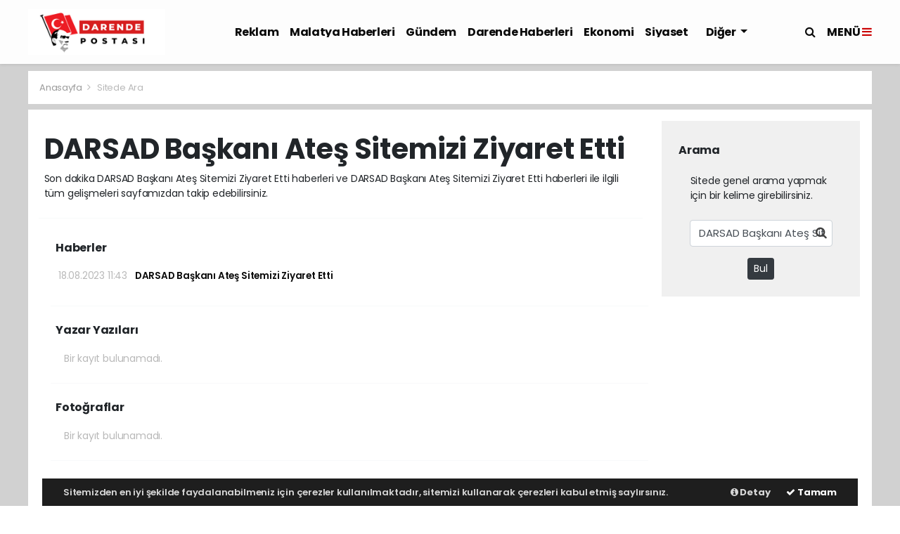

--- FILE ---
content_type: text/html; charset=UTF-8
request_url: https://darendepostasi.com/ara?q=DARSAD+Ba%C5%9Fkan%C4%B1+Ate%C5%9F+Sitemizi+Ziyaret+Etti
body_size: 10082
content:
<!doctype html>
<html lang="tr">

<head>
    <meta charset="UTF-8">

<meta name="viewport" content="width=device-width, initial-scale=1.0">
<meta http-equiv="X-UA-Compatible" content="ie=edge">
<meta http-equiv="x-dns-prefetch-control" content="on">


<link rel="preconnect" href="//cdn.webaksiyon.com" crossorigin>
<link rel="preconnect" href="https://fonts.googleapis.com">
<link rel="preconnect" href="https://www.googletagservices.com">


<link rel="dns-prefetch" href="//darendepostasi.com">
<link rel="dns-prefetch" href="//fonts.gstatic.com">
<link rel="dns-prefetch" href="//www.facebook.com">
<link rel="dns-prefetch" href="//connect.facebook.net">
<link rel="dns-prefetch" href="//platform.twitter.com">
<link rel="dns-prefetch" href="//cdn.onesignal.com">
<link rel="dns-prefetch" href="//www.google-analytics.com">
<link rel="dns-prefetch" href="//pagead2.googlesyndication.com">

<link rel="alternate" type="application/rss+xml" title='RSS Servisi' href="https://darendepostasi.com/rss.xml" />
<meta name="robots" content="max-image-preview:large">

            <title>DARSAD Başkanı Ateş Sitemizi Ziyaret Etti haberleri</title>
            <meta name="description" content="DARSAD Başkanı Ateş Sitemizi Ziyaret Etti Haberleri">
            <meta name="robots" content="all">
            <link rel="canonical" href="https://darendepostasi.com/ara" />
        
<meta name="author" content="Project Manager and Developer Web Aksiyon">
<meta name="classification" content="article" />
<meta name="pt" content="article" />
<meta name="pst" content="article" />
<meta name="rating" content="General" />
<meta name="distribution" content="Global">
<meta name="language" content="Turkish">
<meta property="fb:admins" content="10153632723429251" />
<meta property="fb:app_id" content="751559225262232" />
<meta http-equiv="Content-Type" content="text/html; charset=UTF-8">
<meta http-equiv="Content-Language" content="tr">
<meta name="google-site-verification" content="o7J8eRYPcpKHMjdjaTb2_v8k0m3GWtf5AStpYI21tTY" />
<meta name="yandex-verification" content="0e3f932133fa5183" />
<meta name="msvalidate.01" content="EC35C86DAFAC32021EBB307413FBDD30" /><!-- Yandex.Metrika counter --> <script type="text/javascript" >
   (function(m,e,t,r,i,k,a){m[i]=m[i]||function(){(m[i].a=m[i].a||[]).push(arguments)};
   m[i].l=1*new Date();k=e.createElement(t),a=e.getElementsByTagName(t)[0],k.async=1,k.src=r,a.parentNode.insertBefore(k,a)})
   (window, document, "script", "https://mc.yandex.ru/metrika/tag.js", "ym");

   ym(51940106, "init", {
        clickmap:true,
        trackLinks:true,
        accurateTrackBounce:true,
        webvisor:true
   });
</script>
<noscript><div><img src="https://mc.yandex.ru/watch/51940106" style="position:absolute; left:-9999px;" alt="" /></div></noscript>
<!-- /Yandex.Metrika counter -->
        <script src="https://cdn.onesignal.com/sdks/OneSignalSDK.js" async="" defer></script>
        <script>
            window.OneSignal = window.OneSignal || [];
            OneSignal.push(function() {
                OneSignal.init({
                    appId: "8e9e4e75-98cb-4855-afa9-f81d6fbe4811",
                    notifyButton: {
                        enable: true,
                        size: 'large',
                        theme: 'default',
                        position: 'bottom-right',
                        offset: {
                            bottom: '0px',
                            left: '0px',
                            right: '0px'
                        },
                        prenotify: true,
                        showCredit: false,
                        text: {
                            'tip.state.unsubscribed': 'Abone ol',
                            'tip.state.subscribed': "Aramıza Hoş Geldininiz.",
                            'tip.state.blocked': "Bildirimlerin Engellendi.",
                            'message.prenotify': 'Bildirimlere Abone Olmak İçin Tıklayın.',
                            'message.action.subscribed': "Aramıza Hoş Geldiniz.",
                            'message.action.resubscribed': "Abone oldun. Hoşgeldin :)",
                            'message.action.unsubscribed': "Abonelikten Ayrıldınız.",
                            'dialog.main.title': 'OneSignal Api',
                            'dialog.main.button.subscribe': 'Abone Ol',
                            'dialog.main.button.unsubscribe': 'Abonelikten Ayrıl',
                            'dialog.blocked.title': 'Engelli Bildirimler.',
                            'dialog.blocked.message': "Follow these instructions to allow notifications:"
                        }
                    }
                });
            });
        </script>

<script type="application/ld+json">
    {
        "@context": "http://schema.org",
        "@graph": [{
                "@type": "WebSite",
                "url": "https://darendepostasi.com/",
                "name": "darendepostasi.com",
                "description": "Malatya&#039;nın Darende ilçesine dair güncel ve objektif haberler.",
                "image": {
                    "@type": "ImageObject",
                    "url": "https://darendepostasi.com/images/site/logopng-200220-20230824.png",
                    "width": 480,
                    "height": 60
                },
                "potentialAction": {
                    "@type": "SearchAction",
                    "target": "https://darendepostasi.com/ara?q={searchTerms}",
                    "query-input": "required name=searchTerms"
                }
            },
            {
                "@type": "NewsMediaOrganization",
                "name": "darendepostasi.com",
                "url": "https://darendepostasi.com/",
                "logo": {
                    "@type": "ImageObject",
                    "url": "https://darendepostasi.com/images/site/logopng-200220-20230824.png",
                    "width": 480,
                    "height": 60
                },
                "sameAs": [
                    "darendepostasi.com",
                                        "https://www.facebook.com/https://www.facebook.com/profile.php?id=100065530897901",
                                                            "https://twitter.com/https://x.com/darendepostasi",
                                                        ],
                "contactPoint": [{
                    "@type": "ContactPoint",
                                        "telephone": "05427604446",
                                        "contactType": "customer service",
                    "contactOption": "TollFree",
                    "areaServed": "TR"
                }],
                "description": "Malatya&#039;nın Darende ilçesine dair güncel ve objektif haberler.",
                "slogan": "Darende Postası",
                "email": "info@darendepostasi.com",
                                "telephone": "05427604446",
                                "address": {
                    "@type": "PostalAddress",
                    "addressCountry": "TR",
                    "addressLocality": "İstanbul",
                    "addressRegion": "İstanbul",
                    "postalCode": "34718",
                    "streetAddress": "Cenab Şahabettin Sk. No:20"
                }
            }
        ]
    }
</script>

<link rel="icon" type="image/jpeg" href="https://darendepostasi.com/images/site/darendepostasifaviconjpg-201125-20230824.jpg">
<link rel="apple-touch-icon" href="https://darendepostasi.com/images/site/darendepostasifaviconjpg-201149-20230824.jpg" />
<link rel="apple-touch-icon" sizes="167x167" href="https://darendepostasi.com/images/site/darendepostasifaviconjpg-201149-20230824.jpg" />
<link rel="apple-touch-icon" sizes="152x152" href="https://darendepostasi.com/images/site/darendepostasifaviconjpg-201149-20230824.jpg" />
<link rel="apple-touch-icon" sizes="180x180" href="https://darendepostasi.com/images/site/darendepostasifaviconjpg-201149-20230824.jpg" />
<meta name="msapplication-square70x70logo" content="https://darendepostasi.com/images/site/darendepostasifaviconjpg-201149-20230824.jpg" />
<meta name="msapplication-square150x150logo" content="https://darendepostasi.com/images/site/darendepostasifaviconjpg-201149-20230824.jpg" />
<meta name="msapplication-wide310x150logo" content="https://darendepostasi.com/images/site/darendepostasifaviconjpg-201149-20230824.jpg" />
<meta name="msapplication-square310x310logo" content="https://darendepostasi.com/images/site/darendepostasifaviconjpg-201149-20230824.jpg" />

<link href="//cdn.webaksiyon.com/rona/plugins/bootstrap/css/bootstrap.min.css" rel="stylesheet">
<link href="//cdn.webaksiyon.com/rona/plugins/fontawesome/css/font-awesome.css" rel="stylesheet">
<link href="//cdn.webaksiyon.com/rona/plugins/flaticon/css/flaticon.css" rel="stylesheet">
<link href="//cdn.webaksiyon.com/rona/plugins/bxslider/css/jquery.bxslider.css" rel="stylesheet">
<link href="//cdn.webaksiyon.com/rona/plugins/swiper/package/css/swiper.min.css" rel="stylesheet">

    <link href="//cdn.webaksiyon.com/rona/assets/css/style-tema1-10.3.css?v=10491" rel="stylesheet">


<link href="//cdn.webaksiyon.com/rona/plugins/weather-icons/css/weather-icons.min.css" rel="stylesheet">
<link href="//cdn.webaksiyon.com/rona/plugins/reactions/css/reaction.css" rel="stylesheet">
<link href="//cdn.webaksiyon.com/rona/plugins/magnific-popup/magnific-popup.css" rel="stylesheet">
<link href="https://darendepostasi.com/assets/css/dynamic.style.css?v=10494" rel="stylesheet">
<link href="//cdn.webaksiyon.com/rona/plugins/zuck/demo/style.css" rel="stylesheet">
<link href="//cdn.webaksiyon.com/rona/plugins/zuck/dist/zuck.css" rel="stylesheet">
<link href="//cdn.webaksiyon.com/rona/plugins/zuck/dist/skins/snapgram.css" rel="stylesheet">
<link href="//cdn.webaksiyon.com/rona/plugins/minicolor/css/jquery.minicolors.css" rel="stylesheet">
<link rel="stylesheet" href="//cdn.webaksiyon.com/rona/plugins/photoswipe/dist/photoswipe.css">
<link rel="stylesheet" href="//cdn.webaksiyon.com/rona/plugins/photoswipe/dist/default-skin/default-skin.css">
<script src="//cdn.webaksiyon.com/rona/plugins/photoswipe/dist/photoswipe.min.js" defer></script>
<script src="//cdn.webaksiyon.com/rona/plugins/photoswipe/dist/photoswipe-ui-default.min.js" defer></script>

<meta name="google-adsense-account" content="ca-pub-9898410154648627">
<!-- Yandex.Metrika counter -->
<script type="text/javascript" >
   (function(m,e,t,r,i,k,a){m[i]=m[i]||function(){(m[i].a=m[i].a||[]).push(arguments)};
   m[i].l=1*new Date();
   for (var j = 0; j < document.scripts.length; j++) {if (document.scripts[j].src === r) { return; }}
   k=e.createElement(t),a=e.getElementsByTagName(t)[0],k.async=1,k.src=r,a.parentNode.insertBefore(k,a)})
   (window, document, "script", "https://mc.yandex.ru/metrika/tag.js", "ym");

   ym(94972354, "init", {
        clickmap:true,
        trackLinks:true,
        accurateTrackBounce:true,
        webvisor:true
   });
</script>
<noscript><div><img src="https://mc.yandex.ru/watch/94972354" style="position:absolute; left:-9999px;" alt="" /></div></noscript>
<!-- /Yandex.Metrika counter -->

    <link rel="stylesheet" href="//code.jquery.com/ui/1.12.1/themes/base/jquery-ui.css">


</head>

<body>

    <header>
    <div class="container-fluid logo-bant" id="navbar">
        <div class="detail-container px-0 py-1">
            <div class="d-flex align-items-center">
                <div class="d-flex">
                    <a href="https://darendepostasi.com/"><img src="https://darendepostasi.com/images/site/logopng-200220-20230824.png"
                                                      alt="Darende Postası" height="65" title="Darende Postası"></a>
                </div>
                <div class="d-flex flex-grow-1 justify-content-center">
                    <ul class="float-right kategori-listesi">
                                                        <li>
                                    <a href="https://darendepostasi.com/reklam-haberleri" class="text-capitalize" lang="tr">Reklam</a>
                                </li>
                                                            <li>
                                    <a href="https://darendepostasi.com/malatya_haberleri-haberleri" class="text-capitalize" lang="tr">Malatya Haberleri</a>
                                </li>
                                                            <li>
                                    <a href="https://darendepostasi.com/gundem-haberleri" class="text-capitalize" lang="tr">Gündem</a>
                                </li>
                                                            <li>
                                    <a href="https://darendepostasi.com/darende_haberleri-haberleri" class="text-capitalize" lang="tr">Darende Haberleri</a>
                                </li>
                                                            <li>
                                    <a href="https://darendepostasi.com/ekonomi-haberleri" class="text-capitalize" lang="tr">Ekonomi</a>
                                </li>
                                                            <li>
                                    <a href="https://darendepostasi.com/siyaset-haberleri" class="text-capitalize" lang="tr">Siyaset</a>
                                </li>
                                                            <li>
                                    <a href="https://darendepostasi.com/saglik-haberleri" class="text-capitalize" lang="tr">Sağlık</a>
                                </li>
                                                </ul>
                                        <ul>
                        <li class="dropdown">
                            <a href="javascript:;" class="diger-kategori dropdown-toggle">
                                Diğer
                            </a>
                            <div class="diger-menu">
                                <ul>
                                                                                <li>
                                                <a class="text-capitalize" href="https://darendepostasi.com/spor-haberleri"
                                                   lang="tr">Spor</a></li>
                                                                                    <li>
                                                <a class="text-capitalize" href="https://darendepostasi.com/asayis-haberleri"
                                                   lang="tr">Asayiş</a></li>
                                                                                    <li>
                                                <a class="text-capitalize" href="https://darendepostasi.com/kultur-sanat-haberleri"
                                                   lang="tr">Kültür-Sanat</a></li>
                                                                                    <li>
                                                <a class="text-capitalize" href="https://darendepostasi.com/bilim-teknoloji-haberleri"
                                                   lang="tr">Bilim-Teknoloji</a></li>
                                                                                    <li>
                                                <a class="text-capitalize" href="https://darendepostasi.com/yasam-haberleri"
                                                   lang="tr">Yaşam</a></li>
                                                                                    <li>
                                                <a class="text-capitalize" href="https://darendepostasi.com/egitim-haberleri"
                                                   lang="tr">Eğitim</a></li>
                                                                        </ul>
                            </div>
                        </li>
                    </ul>
                                        <form action="https://darendepostasi.com/ara" method="get" class="header-arama mt-2">
                                                <input type="text" class="form-control text-center" name="q"
                               placeholder="Aranacak kelimeyi yazarak enter tuşuna basınız.">
                        <a href="javascript:;" class="header-menu-arama"><i class="fa fa-close"></i></a>
                    </form>
                </div>
                <div class="d-flex justify-content-end">
                    <div class="header-menu-arama">
                        <i class="fa fa-search"></i>
                    </div>
                                            <div class="header-menu-buton font-weight-bold pl-3">
                            MENÜ <i class="fa fa-bars"></i>
                        </div>
                                    </div>
            </div>
        </div>
        <div class="container-fluid header-menu">
            <div class="detail-container">
                                <div class="row">
                    <div class="col p-0">
                        <div class="row">
                            <div class="menuler p-4 mx-23">
                                                                <div class="row m-1">
                                    <ul>
                                        <li>
                                            <a href="https://darendepostasi.com/uye"><i
                                                        class="fa fa-user"></i> Üye İşlemi</a>
                                        </li>
                                                                                    <li class="yanson"><a href="https://darendepostasi.com/canli-tv" class="canli"><i
                                                            class="fa fa-play"></i> Canlı Yayın</a></li>
                                                                                                                            <li><a href="https://darendepostasi.com/fotograf"><i
                                                            class="fa fa-camera"></i> Foto Galeri</a></li>
                                                                                                                            <li><a href="https://darendepostasi.com/video"><i class="fa fa-video-camera"></i> Video
                                                    Galeri</a></li>
                                                                                                                            <li><a href="https://darendepostasi.com/yazarlar"><i
                                                            class="fa fa-pencil"></i> Yazarlar</a></li>
                                                                                                                            <li><a href="https://darendepostasi.com/roportajlar"><i
                                                            class="fa fa-microphone"></i> Röportajlar</a></li>
                                                                                                                            <li><a href="https://darendepostasi.com/secim-sonuclari"><i
                                                            class="fa fa-area-chart"></i> Seçim Özel</a></li>
                                                                                <li><a href="https://darendepostasi.com/malatya-haber"><i
                                                        class="fa fa-street-view"></i> Yerel Haber</a></li>
                                        <li><a href="https://darendepostasi.com/arsiv"><i
                                                        class="fa fa-folder-open"></i> Arşivler</a></li>
                                        <li><a href="https://darendepostasi.com/iletisim"><i
                                                        class="fa fa-phone"></i> Bize Ulaşın</a></li>
                                    </ul>
                                </div>
                            </div>
                            <div class="col m-2 sag-menuler">
                                <div class="row align-items-center">
                                    <div class="col-12 p-3 mx-5 mb-3">
                                        <div class="row">
                                                                                            <div class="col">
                                                    <div class="baslik">SERVİSLER</div>
                                                    <ul>
                                                        <li><a href="https://darendepostasi.com/hava-durumu">Hava Durumu</a></li>
                                                        <li><a href="https://darendepostasi.com/yol-trafik">Yol ve Trafik</a></li>
                                                        <li><a href="https://darendepostasi.com/namaz-vakitleri">Namaz Vakitleri</a>
                                                        </li>
                                                        <li><a href="https://darendepostasi.com/piyasalar">Piyasalar</a></li>
                                                        <li><a href="https://darendepostasi.com/puan-durumu">Puan Durumu</a></li>
                                                        <li><a href="https://darendepostasi.com/eczaneler">Nöbetçi Eczaneler</a>
                                                        </li>
                                                        <li><a href="https://darendepostasi.com/astroloji">Astroloji</a></li>
                                                        <li><a href="https://darendepostasi.com/sinemalar">Sinemalar</a></li>
                                                        <li><a href="https://darendepostasi.com/ruya-tabirleri">Rüya Tabirleri</a>
                                                        </li>
                                                        <li><a href="https://darendepostasi.com/gazete-mansetleri">Gazete
                                                                Manşetleri</a>
                                                        </li>
                                                        <li><a href="https://darendepostasi.com/tarihte-bugun">Tarihte Bugün</a>
                                                        </li>
                                                        <li><a href="https://darendepostasi.com/gunun-sozu">Günün Sözü</a></li>
                                                    </ul>
                                                </div>
                                                                                        <div class="col">
                                                                                                    <div class="baslik">SAYFALAR</div>
                                                    <ul>
                                                        <li><a href="https://darendepostasi.com/sehir-rehberi">Firma Rehberi</a>
                                                        </li>
                                                        <li><a href="https://darendepostasi.com/seri-ilan">Seri İlanlar</a></li>
                                                                                                                <li><a href="https://darendepostasi.com/anketler">Anketler</a>
                                                                                                                    <li>
                                                            <a href="https://darendepostasi.com/birinci-sayfa">Birinci Sayfa</a>
                                                        <li><a href="https://darendepostasi.com/vefat-edenler">Vefat Edenler</a>
                                                        </li>
                                                        <li><a href="https://darendepostasi.com/biyografiler">Biyografiler</a></li>
                                                                                                                    <li><a href="https://darendepostasi.com/resmi-ilanlar">Resmi İlanlar</a>
                                                            </li>
                                                                                                            </ul>
                                                    <div class="m-3"></div>
                                                                                                <div class="baslik">HIZLI İŞLEM</div>
                                                <ul>
                                                    <li><a href="https://darendepostasi.com/haber-gonder">Haber Gönder</a></li>
                                                    <li><a target="_blank"
                                                           href="https://api.whatsapp.com/send?phone=+905427604446&text=Haber ihbar edeceğim.">Whatsapp
                                                            İhbar</a></li>
                                                                                                            <li><a href="https://darendepostasi.com/reklam-ver">Reklam Ver</a></li>
                                                                                                    </ul>
                                            </div>
                                            <div class="col">
                                                <div class="baslik">KURUMSAL</div>
                                                <ul>
                                                                                                                <li>
                                                                <a href="https://darendepostasi.com/kunyemiz">Künye</a>
                                                            </li>
                                                                                                                    <li>
                                                                <a href="https://darendepostasi.com/yayin-ilkeleri">Yayın İlkeleri</a>
                                                            </li>
                                                                                                                    <li>
                                                                <a href="https://darendepostasi.com/kullanim-sartlari">Kullanım Şartları</a>
                                                            </li>
                                                                                                                    <li>
                                                                <a href="https://darendepostasi.com/veri-politikasi">Veri Politikası</a>
                                                            </li>
                                                                                                                    <li>
                                                                <a href="https://darendepostasi.com/gizlilik-politikasi">Gizlilik Politikası</a>
                                                            </li>
                                                                                                            <li><a href="https://darendepostasi.com/iletisim">Bize Ulaşın</a></li>
                                                </ul>
                                                <div class="m-3"></div>
                                                <div class="baslik">WEB MASTER</div>
                                                <ul>
                                                    <li><a href="https://darendepostasi.com/rss" target="_blank">Rss Feed</a>
                                                    </li>
                                                    <li><a href="https://darendepostasi.com/sitene-ekle" target="_blank">Sitene
                                                            Ekle</a></li>
                                                    <li><a href="https://darendepostasi.com/sitemap.xml" target="_blank">Site
                                                            Haritası</a></li>
                                                </ul>
                                            </div>
                                        </div>
                                    </div>
                                    <div class="col-12 pt-4 border-top ">
                                        <div class="row">
                                            <div class="col-4 text-black-50 font-italic">Mobil uygulamalarımızı
                                                indirebilirsiniz.
                                            </div>
                                            <div class="col-8 text-right">
                                                                                                    <a href="https://play.google.com/store/apps/details?id=com.darende.haberleri" target="_blank"><img
                                                                src="https://darendepostasi.com/images/site/android.png"
                                                                height="32" alt="
                                                            Android Uygulama"></a>
                                                                                                                                                                                            </div>
                                        </div>
                                    </div>
                                </div>
                            </div>
                        </div>
                    </div>
                </div>
                            </div>
        </div>
    </div>
            <div class="container-fluid header-menu-bg"></div>
            </header>
    <section class="arsiv-detay">

        <div class="detail-container">
            <div class="row mb-2">
                <div class="col p-3 harita">
                    <span>
                        <a href="https://darendepostasi.com/">Anasayfa </a> <i class="fa fa-angle-right"></i>

                        <a>Sitede Ara</a>

                    </span>

                </div>
            </div>
        </div>
                <div class="detail-container bg-white">
            <div class="row b-row py-3">
                <div class="col-l">
                    <div class="row my-2">
                        <div class="col border-bottom border-light pb-2 mb-4">

                            <h1 class="font-weight-bold text-capitalize my-2">DARSAD Başkanı Ateş Sitemizi Ziyaret Etti</h1>
                            <p>Son dakika DARSAD Başkanı Ateş Sitemizi Ziyaret Etti haberleri ve DARSAD Başkanı Ateş Sitemizi Ziyaret Etti haberleri ile ilgili
                                tüm gelişmeleri sayfamızdan takip edebilirsiniz.</p>
                        </div>
                    </div>

                    

                            <div class="row">
                                <div class="col ml-4">
                                    <div class="row ">
                                        <div class="col-12 mb-3">
                                            <h6><span class="font-weight-bold">Haberler</span></h6>
                                        </div>
                                    </div>


                                    <div class="row pb-4 mb-4 pl-1 border-bottom border-light liste">
                                                                                        <div class="col-12 pb-2"><a
                                                        href="haber-darsad-baskani-ates-sitemizi-ziyaret-etti-435.html"
                                                        target="_blank"><span
                                                            class="text-muted mr-2 font-weight-normal">18.08.2023 11:43</span>
                                                                                            DARSAD Başkanı Ateş Sitemizi Ziyaret Etti                                                    </a></div>
                                            

                                    </div>
                                </div>
                            </div>
                            
                                <div class="row">
                                    <div class="col ml-4">
                                        <div class="row ">
                                            <div class="col-12 mb-3">
                                                <h6><span class="font-weight-bold">Yazar Yazıları</span></h6>
                                            </div>
                                        </div>


                                        <div class="row pb-4 mb-4 pl-1 border-bottom border-light liste">
                                                                                            <div class="col ml-2 text-muted r">
                                                    <span>Bir kayıt bulunamadı.</span>
                                                </div>
                                                                                    </div>
                                    </div>
                                </div>
                                                        <div class="row">
                                <div class="col ml-4">
                                    <div class="row ">
                                        <div class="col-12 mb-3">
                                            <h6><span class="font-weight-bold">Fotoğraflar</span></h6>
                                        </div>
                                    </div>


                                    <div class="row pb-4 mb-4 pl-1 border-bottom border-light liste">
                                                                                    <div class="col ml-2 text-muted r">
                                                <span>Bir kayıt bulunamadı.</span>
                                            </div>
                                                                            </div>
                                </div>
                            </div>
                            <div class="row">
                                <div class="col ml-4">
                                    <div class="row ">
                                        <div class="col-12 mb-3">
                                            <h6><span class="font-weight-bold">Videolar</span></h6>
                                        </div>
                                    </div>


                                    <div class="row pb-4 mb-4 pl-1 border-bottom border-light liste">
                                                                                    <div class="col ml-2 text-muted r">
                                                <span>Bir kayıt bulunamadı.</span>
                                            </div>
                                                                            </div>
                                </div>
                            </div>
                                                            <div class="row">
                                    <div class="col ml-4">
                                        <div class="row ">
                                            <div class="col-12 mb-3">
                                                <h6><span class="font-weight-bold">Anketler</span></h6>
                                            </div>
                                        </div>


                                        <div class="row pb-4 mb-4 pl-1 border-bottom border-light liste">
                                                                                            <div class="col ml-2 text-muted r">
                                                    <span>Bir kayıt bulunamadı.</span>
                                                </div>
                                                                                    </div>
                                    </div>
                                </div>
                                                                                        <div class="row">
                                    <div class="col ml-4">
                                        <div class="row ">
                                            <div class="col-12 mb-3">
                                                <h6><span class="font-weight-bold">Yazarlar</span></h6>
                                            </div>
                                        </div>


                                        <div class="row pb-4 mb-4 pl-1 border-bottom border-light liste">
                                                                                            <div class="col ml-2 text-muted r">
                                                    <span>Bir kayıt bulunamadı.</span>
                                                </div>
                                                                                    </div>
                                    </div>
                                </div>
                                                        <div class="row">
                                <div class="col ml-4">
                                    <div class="row ">
                                        <div class="col-12 mb-3">
                                            <h6><span class="font-weight-bold">Biyografiler</span></h6>
                                        </div>
                                    </div>


                                    <div class="row pb-4 mb-4 pl-1 border-bottom border-light liste">
                                                                                    <div class="col ml-2 text-muted r">
                                                <span>Bir kayıt bulunamadı.</span>
                                            </div>
                                                                            </div>
                                </div>
                            </div>
                            <div class="row">
                                <div class="col ml-4">
                                    <div class="row ">
                                        <div class="col-12 mb-3">
                                            <h6><span class="font-weight-bold">Vefat Edenler</span></h6>
                                        </div>
                                    </div>


                                    <div class="row pb-4 mb-4 pl-1 border-bottom border-light liste">
                                                                                    <div class="col ml-2 text-muted r">
                                                <span>Bir kayıt bulunamadı.</span>
                                            </div>
                                                                            </div>
                                </div>
                            </div>

                                        </div>
                <div class="col-r px-4 mx-2 my-0 menu-sol">
                    <div class="row gri p-4 ">
                                                        <div class="col">
                                    <div class="row mb-2 mt-2">
                                        <div class="col mb-2">

                                            <h6 class="font-weight-bold">Arama</h6>
                                        </div>
                                    </div>


                                    <div class="row">
                                        <div class="col-12 px-4">
                                            Sitede genel arama yapmak için bir kelime girebilirsiniz.

                                        </div>
                                        <div class="col-12 mt-4">
                                            <form action="https://darendepostasi.com/ara" method="get">
                                                
                                                <input type="hidden" name="ci_csrf_token"
                                                    value="" />
                                                <div class="row mx-2">
                                                    <div class="col-12">


                                                        <input class="form-control text-center" type="text" name="q"
                                                            placeholder="Bir kelime yazın." value="DARSAD Başkanı Ateş Sitemizi Ziyaret Etti">
                                                        <i class="icon fa fa-search"></i>
                                                    </div>
                                                </div>

                                                <div class="row mx-2 mt-3">


                                                    <div class="col-12 text-center">
                                                        <button type="submit" class="btn-sm btn btn-dark">Bul</button>
                                                    </div>


                                                </div>


                                            </form>

                                        </div>


                                    </div>


                                </div>
                                

                    </div>
                </div>
            </div>
        </div>
            </section>


            <section class="cerez fixed-bottom">

            <div class="container-fluid">
                <div class="container">
                    <div class="row b-row align-items-center">
                        <div class="col-auto p-0">
                            Sitemizden en iyi şekilde faydalanabilmeniz için çerezler kullanılmaktadır, sitemizi
                            kullanarak
                            çerezleri kabul etmiş saylırsınız.


                        </div>
                        <div class="col text-right p-0">
                            <a href="https://darendepostasi.com/cerez-politikasi"><i class="fa fa-info-circle"></i> Detay</a>
                            <a href="javascript:;" class="cerez-buton text-white"><i class="fa fa-check"></i> Tamam</a>

                        </div>
                    </div>
                </div>
            </div>
        </section>
            <footer>
        <div class="detail-container">
        <div class="row">
            <div class="col-12 px-0 pt-5 mt-5 pb-5">
                <div class="row linkler">
                    <div class="col">
                                                <div class="row m-1 pb-5 border-dark border-bottom">
                            <div class="col"><a href="https://darendepostasi.com/">
                                                                        <img src="https://darendepostasi.com/images/site/alt_logopng-200614-20230824.png"
                                         alt="Darende Postası" height="38"
                                         title="Darende Postası"></a></div>
                            <div class="col text-right versiyon">
                                <small>Pro-0.069</small>
                            </div>
                        </div>
                        <div class="row m-1 border-dark border-bottom sosyalmedya justify-content-center">
                            <div class="col p-0 text-center">
                                <ul>
                                    <li><a target="_blank" title="Facebook Sayfası"
                                           href="https://www.facebook.com/profile.php?id=100065530897901"><i class="fa fa-facebook"></i></a>
                                    </li>
                                    <li><a target="_blank" title="Twitter Sayfası"
                                           href="https://x.com/darendepostasi"><i
                                                    class="fa fa-twitter"></i></a></li>
                                    <li><a target="_blank" title="İnstagram Sayfası"
                                           href="https://www.instagram.com/darendepostasicom/"><i
                                                    class="fa fa-instagram"></i></a></li>
                                    <li><a target="_blank" title="Youtube Sayfası"
                                           href=""><i class="fa fa-youtube"></i></a>
                                    </li>
                                    <li><a target="_blank" title="Linkedin Sayfası"
                                           href=""><i class="fa fa-linkedin"></i></a>
                                    </li>
                                    <li><a target="_blank" title="Rss" href="https://darendepostasi.com/rss"><i
                                                    class="fa fa-rss"></i></a></li>
                                    <li><a target="_blank" title="Site Haritası"
                                           href="https://darendepostasi.com/sitemap.xml"><i class="fa fa-map"></i></a></li>
                                    <li><a target="_blank" title="Sitene Ekle" href="https://darendepostasi.com/sitene-ekle"><i
                                                    class="fa fa-plus"></i></a></li>
                                </ul>
                            </div>
                        </div>
                        <div class="row m-1 pt-1 border-dark">
                            <div class="col mt-2 submenu">
                                <div class="row">
                                    <ul class="pr-5 mr-4">
                                        <li><a href="https://darendepostasi.com/hakkimizda">Hakkımızda</a></li>
                                        <li><a href="https://darendepostasi.com/yayin-ilkeleri">Yayın İlkeleri</a></li>
                                        <li><a href="https://darendepostasi.com/veri-politikasi">Veri Politikası</a></li>
                                    </ul>
                                    <ul>
                                        <li><a href="https://darendepostasi.com/kullanim-sartlari">Kullanım Şartları</a></li>
                                        <li><a target="_blank"
                                               href="https://api.whatsapp.com/send?phone=+905427604446&text=Haber ihbar edeceğim.">Whatsapp
                                                İhbar</a></li>
                                        <li><a href="https://darendepostasi.com/haber-gonder">Haber Gönder</a></li>
                                    </ul>
                                </div>
                            </div>
                        </div>
                                            </div>
                    <div class="col-2 m-1 border-dark border-right border-left menuler">
                                                <div class="row m-1">
                            <div class="py-2 px-2 col-12 border-bottom border-dark">
                                <a title="Foto Galeri" href="https://darendepostasi.com/fotograf"><i
                                            class="fa fa-photo"></i> Foto Galeri</a></div>
                            <div class="py-2 px-2 col-12 border-bottom border-dark">
                                <a title="Video Galeri" href="https://darendepostasi.com/video"><i
                                            class="fa fa-video-camera"></i> Video Galeri</a></div>
                            <div class="py-2 px-2 col-12 border-bottom border-dark">
                                <a title="Yazarlar" href="https://darendepostasi.com/yazarlar"><i
                                            class="fa fa-pencil"></i> Yazarlar</a></div>
                            <div class="py-2 px-2 col-12 border-bottom border-dark">
                                <a title="Arşivler" href="https://darendepostasi.com/arsiv"><i
                                            class="fa fa-folder-open"></i> Arşivler</a></div>
                            <div class="py-2 px-2 col-12 border-bottom border-dark">
                                <a title="Künyemiz" href="https://darendepostasi.com/kunyemiz"><i
                                            class="fa fa-users"></i> Künyemiz</a></div>
                            <div class="py-2 px-2 col-12">
                                <a title="İletişim" href="https://darendepostasi.com/iletisim"><i class="fa fa-phone"></i>
                                    İletişim</a></div>
                        </div>
                                            </div>
                    <div class="col-6 m-1 orta">
                                                <div class="row">
                            <div class="col">
                                <div class="row ">
                                    <div class="col baslik">KATEGORİLER</div>
                                </div>
                                <ul>
                                                                                <li>
                                                <a href="https://darendepostasi.com/reklam-haberleri" lang="tr">Reklam</a>
                                            </li>
                                                                                    <li>
                                                <a href="https://darendepostasi.com/malatya_haberleri-haberleri" lang="tr">Malatya Haberleri</a>
                                            </li>
                                                                                    <li>
                                                <a href="https://darendepostasi.com/gundem-haberleri" lang="tr">Gündem</a>
                                            </li>
                                                                                    <li>
                                                <a href="https://darendepostasi.com/darende_haberleri-haberleri" lang="tr">Darende Haberleri</a>
                                            </li>
                                                                                    <li>
                                                <a href="https://darendepostasi.com/ekonomi-haberleri" lang="tr">Ekonomi</a>
                                            </li>
                                                                                    <li>
                                                <a href="https://darendepostasi.com/siyaset-haberleri" lang="tr">Siyaset</a>
                                            </li>
                                                                                    <li>
                                                <a href="https://darendepostasi.com/saglik-haberleri" lang="tr">Sağlık</a>
                                            </li>
                                                                        </ul>
                            </div>
                                                            <div class="col">
                                    <div class="row">
                                        <div class="col baslik">SERVİSLER</div>
                                    </div>
                                    <ul>
                                        <li><a href="https://darendepostasi.com/hava-durumu" title="Hava Durumu">Hava Durumu</a>
                                        </li>
                                        <li><a href="https://darendepostasi.com/yol-trafik" title="Yol ve Trafik">Yol ve
                                                Trafik</a>
                                        </li>
                                        <li><a href="https://darendepostasi.com/namaz-vakitleri" title="Namaz Vakitleri">Namaz
                                                Vakitleri</a></li>
                                        <li><a href="https://darendepostasi.com/eczaneler"
                                               title="Nöbetçi Eczaneler">Eczaneler</a>
                                        </li>
                                        <li><a href="https://darendepostasi.com/puan-durumu" title="Lig Fikstürü">Lig
                                                Fikstürü</a>
                                        </li>
                                        <li><a href="https://darendepostasi.com/tarihte-bugun" title="Tarihte Bugün">Tarihte
                                                Bugün</a></li>
                                        <li><a href="https://darendepostasi.com/sinemalar" title="Sinemalar">Sinemalar</a></li>
                                        <li><a href="https://darendepostasi.com/seri-ilan" title="Seri İlanlar">Seri İlanlar</a>
                                        </li>
                                        <li><a href="https://darendepostasi.com/sehir-rehberi" title="Firma Rehberi">Şehir
                                                Rehberi</a></li>
                                        <li><a href="https://darendepostasi.com/gazete-mansetleri" title="Gazete Manşetleri">Gazete
                                                Manşetleri</a></li>
                                    </ul>
                                </div>
                                                        <div class="col">
                                <div class="row">
                                    <div class="col baslik">DİĞER</div>
                                </div>
                                <ul>
                                    <li><a href="https://darendepostasi.com/ara" title="Sitede Ara">Sitede Ara</a></li>
                                                                            <li><a href="https://darendepostasi.com/anketler" title="Anketler">Anketler</a></li>
                                        <li><a href="https://darendepostasi.com/biyografiler"
                                               title="Biyografiler">Biyografiler</a>
                                        </li>
                                        <li><a href="https://darendepostasi.com/ruya-tabirleri" title="Rüya Tabirleri">Rüya
                                                Tabirleri</a></li>
                                        <li><a href="https://darendepostasi.com/astroloji" title="Astroloji">Astroloji</a></li>
                                                                    </ul>
                            </div>
                        </div>
                                            </div>
                </div>
            </div>
        </div>
    </div>
    <div class="container-fluid altbant">
        <div class="row">
            <div class="col p-0">
                <div class="detail-container">
                    <div class="row my-3 align-items-center">
                        <div class="col p-0">
                            <span>Darendepostasi.com Tüm hakları saklı tutulmaktadır. Copyright 2026                                ©</span>
                                                        <span><a href="https://www.webaksiyon.com" title="haber yazılımı" target="_blank">haber yazılımı</a></span>
                            <span><a href="https://www.webaksiyon.com" title="haber paketi"
                                     target="_blank">haber paketi</a></span>
                            <span><a href="https://www.webaksiyon.com" title="haber scripti"
                                     target="_blank">haber scripti</a></span>
                                <span><a href="https://habersistemleri.com" title="haber yazılım" target="_blank">haber yazılım</a></span>
                                <span><a href="https://habersistemleri.com" title="haber script" target="_blank">haber script</a></span>
                                                    </div>
                        <div class="col-auto webaksiyon">
                                                            <span class="mr-1">Haber Yazılımı:</span> <a href="https://www.webaksiyon.com"
                                                                             target="_blank">Web Aksiyon ®</a>
                                                    </div>
                    </div>
                </div>
            </div>
        </div>
                    <a href="javascript:;">
                <div class="row yukari align-items-center">
                    <div class="col">
                        <i class="fa fa-angle-up"></i>
                    </div>
                </div>
            </a>
            </div>
        <div class="modal fade" id="rengelleme" tabindex="-1" role="dialog" aria-labelledby="exampleModalCenterTitle"
         aria-hidden="true">
        <div class="modal-dialog modal-dialog-centered" role="document">
            <div class="modal-content">
                <div class="modal-header">
                    <img src="https://darendepostasi.com/images/site/logopng-200220-20230824.png"
                         alt="Darende Postası" height="35" title="Darende Postası">
                    <button type="button" class="close" data-dismiss="modal" aria-label="Close">
                        <span aria-hidden="true">&times;</span>
                    </button>
                </div>
                <div class="modal-body text-dark">
                    <h6 class="my-2 p-0"><strong>Reklam engelleme uygulamanız açık.</strong></h6>
                    <p class="mb-2 p-0">Bizlere destek vermek için uygulamayı kapatabilir yada ayarlardan darendepostasi.com adresini beyaz listeye ekleyebilirsiniz.
                    </p></div>
                <div class="modal-footer">
                    <button type="button" class="btn btn-danger btn-sm" data-dismiss="modal">Tamam</button>
                </div>
            </div>
        </div>
</footer>    <script>
    var isAdBlockActive = true;
</script>
<script>
    var baseurl = "https://darendepostasi.com/"
</script>
<script src="//cdn.webaksiyon.com/rona/plugins/jquery/jquery-2.2.4.min.js"></script>
<script src="//cdn.webaksiyon.com/rona/plugins/bootstrap/js/bootstrap.min.js"></script>
<script src="//cdn.webaksiyon.com/rona/plugins/swiper/package/js/swiper.js"></script>
<script src="//cdn.webaksiyon.com/rona/plugins/reactions/js/reaction.js"></script>
<script src="//cdn.webaksiyon.com/rona/plugins/popper/popper.min.js"></script>
<script src="//cdn.webaksiyon.com/rona/plugins/advert/advert.js"></script>
<script src="//cdn.webaksiyon.com/rona/plugins/theia-sticky/dist/ResizeSensor.min.js"></script>
<script src="//cdn.webaksiyon.com/rona/plugins/printarea/js/jQuery.print.js"></script>
<script src="//cdn.webaksiyon.com/rona/plugins/magnific-popup/jquery.magnific-popup.js"></script>
<script src="//cdn.webaksiyon.com/rona/plugins/zuck/dist/zuck.js"></script>
<script src="//cdn.webaksiyon.com/rona/plugins/zuck/demo/script.js"></script>
<script src="//cdn.webaksiyon.com/rona/plugins/articulate/articulate.min.js"></script>
<script src="//cdn.webaksiyon.com/rona/plugins/theia-sticky/dist/theia-sticky-sidebar.js"></script>
<script src="//cdn.webaksiyon.com/rona/plugins/responsivevoice/responsivevoice.js"></script>
<script src="//cdn.webaksiyon.com/rona/plugins/minicolor/js/jquery.minicolors.min.js"></script>
<script async defer crossorigin="anonymous"
    src="https://connect.facebook.net/tr_TR/sdk.js#xfbml=1&version=v8.0&appId=1296243520558210&autoLogAppEvents=1"
    nonce="sLWtD2l3"></script>
<script>
    if (isAdBlockActive) {
            } else {
        $('.slider-reklam').sss({
            speed: '3500'
        });
    }
</script>
<script>
    $(document).ready(function () {
        $('.haber-sag-reklam, .haber-sosyal-medya').theiaStickySidebar({
            additionalMarginTop: 50
        });
        $('.menu-sol').theiaStickySidebar({
            additionalMarginTop: 85
        });
        $('.yapiskan').theiaStickySidebar({
            additionalMarginTop: 80
        });
    });
    $(function () {
        var colpick = $('.renklendir').each(function () {
            $(this).minicolors({
                control: $(this).attr('data-control') || 'hue',
                inline: $(this).attr('data-inline') === 'true',
                letterCase: 'lowercase',
                opacity: false,
                change: function (hex, opacity) {
                    if (!hex) return;
                    if (opacity) hex += ', ' + opacity;
                    try {
                        $("body").get(0).style.setProperty("--" + $(this).attr('id'), hex);
                        //console.log(hex);
                    } catch (e) { }
                    $(this).select();
                },
                theme: 'bootstrap'
            });
        });
        var $inlinehex = $('#inlinecolorhex h3 small');
        $('#inlinecolors').minicolors({
            inline: true,
            theme: 'bootstrap',
            change: function (hex) {
                if (!hex) return;
                $inlinehex.html(hex);
            }
        });
    });
    var reklamsuresi = 3;
    var reklamgecisi = 'fade';
    var reklamgecishizi = 3;
</script>
    <script src="//cdn.webaksiyon.com/rona/assets/js/custom-tema1-10.3.js?v=10489"></script>
<script src="//cdn.webaksiyon.com/rona/plugins/infinite/js/jquery.clever-infinite-scroll.js?v=10483"></script>
<script>
    $('.haber-detay').cleverInfiniteScroll({
        contentsWrapperSelector: '.haber-detay',
        contentSelector: '.article',
        nextSelector: '#next',
        currentSelector: '#currentpage',
        loadImage: 'https://darendepostasi.com/images/yukleniyor.svg'
    });





$(document).ready(function() {
    // Sadece "en-cok-okunanlar" bloğu içindeki linkleri seç
        var links = $('.row.m-1.en-cok-okunanlar .col-8 a, .row.m-1.mb-5.yazar-diger-yazilari .col-9 a');
    
    if (links.length > 0) {
        // Rastgele bir link seç
        var randomHref = $(links[Math.floor(Math.random() * links.length)]).attr('href');
        
        // #next öğesini bul
        var next = $('#next');
        
        if (next.length > 0) {
            // Mevcut href'e ekle (veya sadece randomHref değerini ata)
 
            next.attr('href',  randomHref);
        }
    }
});



    $(document).ready(function (e) {
        saniye = 9;
        function saybakalim() {
            if (saniye > 1) {
                saniye = saniye - 1;
                $('.saniye-reklam .saniye').html(saniye + '');
            } else if (saniye == 1) {
                $('.saniye-reklam').fadeOut();
                // cookie atılacak
            }
        }
        setInterval(saybakalim, 1000);
        $(".saniye-reklam .kapat").on('click', function () {
            $(".saniye-reklam").fadeOut();
        });
    });
</script>
<script src="//cdn.webaksiyon.com/rona/plugins/lazyload/dist/lazyload.min.js"></script>
<script>
    (function () {
        ll = new LazyLoad({
            elements_selector: ".lazy-load",
        });
    })();
</script>
<script src="//cdn.webaksiyon.com/rona/plugins/sticky/jquery.sticky.js"></script>
    <script>
        $(window).load(function () {
            $("#navbar").sticky({
                topSpacing: 0
            });
        });
    </script>
<script>
    $(window).load(function () {
        $("#leftbar").sticky({
            topSpacing: 0
        });
    });
    $('.cerez-buton').click(function () {
        $.get("https://darendepostasi.com/anasayfa/cerez", function () {
            $('.cerez').slideUp(function () {
                $('.cerez').removeClass();
            })
        });
    });
</script>
<div class='onesignal-customlink-container'></div>


    <script src="https://code.jquery.com/ui/1.12.1/jquery-ui.js"></script>
    <script>
        $("#tarih").datepicker({
            dateFormat: "yy-mm-dd",
            monthNames: ["Ocak", "Şubat", "Mart", "Nisan", "Mayıs", "Haziran", "Temmuz", "Ağustos", "Eylül", "Ekim", "Kasım", "Aralık"],
            dayNamesMin: ["Pa", "Pt", "Sl", "Ça", "Pe", "Cu", "Ct"],
            firstDay: 1
        });
    </script>
    <script type="text/javascript">

        $(function () {

            var saniye = 30;
            var sayacYeri = $("#sayac");

            $.sayimiBaslat = function () {
                if (saniye > 1) {
                    saniye--;
                    sayacYeri.text(saniye);
                } else {
                    $("#sayac").text("0");

                }
            }

            sayacYeri.text(saniye);
            setInterval("$.sayimiBaslat()", 1000);

        });

    </script>
<script defer src="https://static.cloudflareinsights.com/beacon.min.js/vcd15cbe7772f49c399c6a5babf22c1241717689176015" integrity="sha512-ZpsOmlRQV6y907TI0dKBHq9Md29nnaEIPlkf84rnaERnq6zvWvPUqr2ft8M1aS28oN72PdrCzSjY4U6VaAw1EQ==" data-cf-beacon='{"version":"2024.11.0","token":"38d1947cb2d8486d83da0b1e7d515e56","r":1,"server_timing":{"name":{"cfCacheStatus":true,"cfEdge":true,"cfExtPri":true,"cfL4":true,"cfOrigin":true,"cfSpeedBrain":true},"location_startswith":null}}' crossorigin="anonymous"></script>
</body>

</html>






--- FILE ---
content_type: text/css; charset=UTF-8
request_url: https://darendepostasi.com/assets/css/dynamic.style.css?v=10494
body_size: -120
content:
@charset "utf-8";@import url('https://fonts.googleapis.com/css2?family=Poppins:wght@300;400;500;600;700&display=swap');
            :root{
            --menu1:#cb0102;
            --menu2:#2479c9;
            --header1: #d1d1d1;
            --header2: #d1d1d1;
            --footer: #1e1e1e;
            --footericon: #dddddd;
            --flashhaber1: #292929;
            --flashhaber2: #707070;
            --mobiltemarengi: #c0161c;
            --kirmizi: #cb0102;
            --detaybaslikfont: 43px;
            --detayspotfont: 19px;
            --detayfont: 16px;
            --genel-font: Poppins;
            --menu-font-renk:  #0a0a0a;
            --footer-font-renk:  #626262;
            --footer-baslik-renk:  #ffffff;
            --header-sondakika-bg: #222222;
            }
        